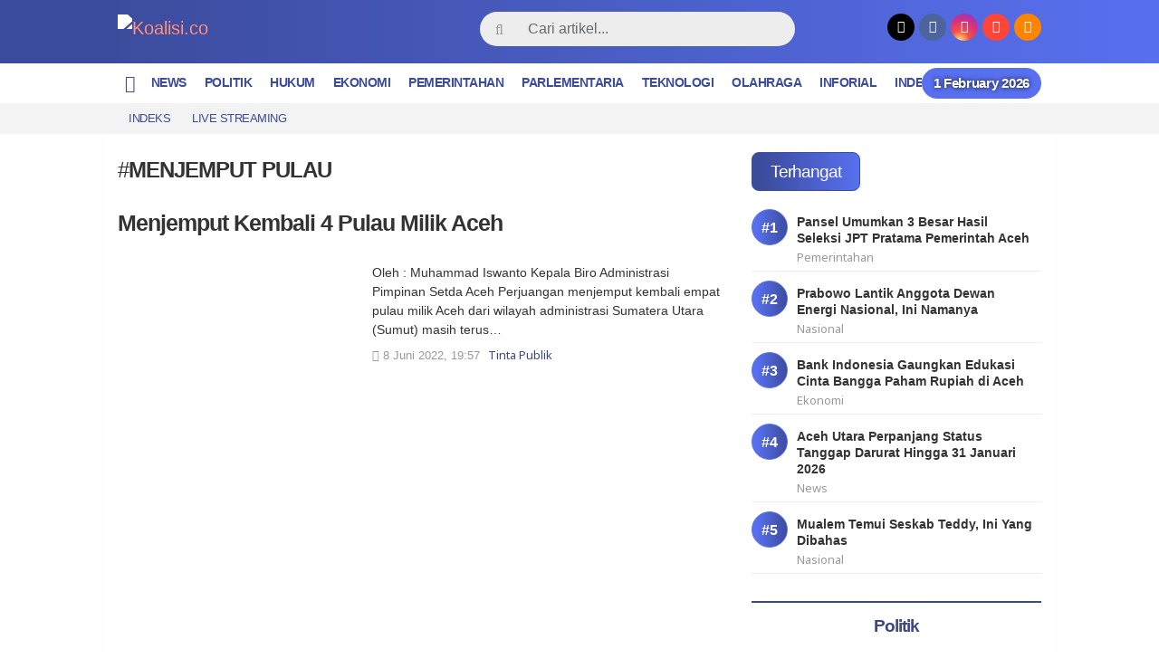

--- FILE ---
content_type: text/html; charset=UTF-8
request_url: https://koalisi.co/tag/menjemput-pulau/
body_size: 8328
content:
<!DOCTYPE html>
<!--[if IE 6]><html id="ie6" dir="ltr" lang="id">
<![endif]-->
<!--[if IE 7]><html id="ie7" dir="ltr" lang="id">
<![endif]-->
<!--[if IE 8]><html id="ie8" dir="ltr" lang="id">
<![endif]-->
<!--[if !(IE 6) | !(IE 7) | !(IE 8)  ]><!--><html dir="ltr" lang="id">
<!--<![endif]--><head><meta charset="UTF-8" /><meta http-equiv="refresh" content="900" /><meta name="theme-color" content="#3d487f"/><link rel="profile" href="http://gmpg.org/xfn/11" /><link rel="pingback" href="https://koalisi.co/xmlrpc.php" /><title>menjemput pulau - Koalisi.co</title><meta name="robots" content="max-image-preview:large" /><link rel="canonical" href="https://koalisi.co/tag/menjemput-pulau/" /><meta name="generator" content="All in One SEO (AIOSEO) 4.7.7" /> <script type="application/ld+json" class="aioseo-schema">{"@context":"https:\/\/schema.org","@graph":[{"@type":"BreadcrumbList","@id":"https:\/\/koalisi.co\/tag\/menjemput-pulau\/#breadcrumblist","itemListElement":[{"@type":"ListItem","@id":"https:\/\/koalisi.co\/#listItem","position":1,"name":"Beranda","item":"https:\/\/koalisi.co\/","nextItem":{"@type":"ListItem","@id":"https:\/\/koalisi.co\/tag\/menjemput-pulau\/#listItem","name":"menjemput pulau"}},{"@type":"ListItem","@id":"https:\/\/koalisi.co\/tag\/menjemput-pulau\/#listItem","position":2,"name":"menjemput pulau","previousItem":{"@type":"ListItem","@id":"https:\/\/koalisi.co\/#listItem","name":"Beranda"}}]},{"@type":"CollectionPage","@id":"https:\/\/koalisi.co\/tag\/menjemput-pulau\/#collectionpage","url":"https:\/\/koalisi.co\/tag\/menjemput-pulau\/","name":"menjemput pulau - Koalisi.co","inLanguage":"id-ID","isPartOf":{"@id":"https:\/\/koalisi.co\/#website"},"breadcrumb":{"@id":"https:\/\/koalisi.co\/tag\/menjemput-pulau\/#breadcrumblist"}},{"@type":"Organization","@id":"https:\/\/koalisi.co\/#organization","name":"Koalisi.co | Media online","description":"Menyatukan Perbedaan","url":"https:\/\/koalisi.co\/"},{"@type":"WebSite","@id":"https:\/\/koalisi.co\/#website","url":"https:\/\/koalisi.co\/","name":"Koalisi.co","description":"Menyatukan Perbedaan","inLanguage":"id-ID","publisher":{"@id":"https:\/\/koalisi.co\/#organization"}}]}</script> <link rel='dns-prefetch' href='//www.googletagmanager.com' /><link rel='dns-prefetch' href='//stats.wp.com' /><link rel='dns-prefetch' href='//fonts.googleapis.com' /><link rel='dns-prefetch' href='//pagead2.googlesyndication.com' /><link rel="alternate" type="application/rss+xml" title="Koalisi.co &raquo; Feed" href="https://koalisi.co/feed/" /><link rel="alternate" type="application/rss+xml" title="Koalisi.co &raquo; Umpan Komentar" href="https://koalisi.co/feed/" /> <script id="wpp-js" src="https://cdn.koalisi.co/wp-content/plugins/wordpress-popular-posts/assets/js/wpp.min.js?ver=7.2.0" data-sampling="0" data-sampling-rate="100" data-api-url="https://koalisi.co/wp-json/wordpress-popular-posts" data-post-id="0" data-token="b439e39884" data-lang="0" data-debug="0" type="text/javascript"></script> <link rel="alternate" type="application/rss+xml" title="Koalisi.co &raquo; menjemput pulau Umpan Tag" href="https://koalisi.co/tag/menjemput-pulau/feed/" /><link rel='stylesheet' id='wp-block-library-css' href='https://cdn.koalisi.co/wp-includes/css/dist/block-library/style.min.css?ver=6.3.7' type='text/css' media='all' /><style id='wp-block-library-inline-css' type='text/css'>.has-text-align-justify{text-align:justify;}</style><link rel='stylesheet' id='mediaelement-css' href='https://cdn.koalisi.co/wp-includes/js/mediaelement/mediaelementplayer-legacy.min.css?ver=4.2.17' type='text/css' media='all' /><link rel='stylesheet' id='wp-mediaelement-css' href='https://cdn.koalisi.co/wp-includes/js/mediaelement/wp-mediaelement.min.css?ver=6.3.7' type='text/css' media='all' /><style id='classic-theme-styles-inline-css' type='text/css'>/*! This file is auto-generated */
.wp-block-button__link{color:#fff;background-color:#32373c;border-radius:9999px;box-shadow:none;text-decoration:none;padding:calc(.667em + 2px) calc(1.333em + 2px);font-size:1.125em}.wp-block-file__button{background:#32373c;color:#fff;text-decoration:none}</style><style id='global-styles-inline-css' type='text/css'>body{--wp--preset--color--black: #000000;--wp--preset--color--cyan-bluish-gray: #abb8c3;--wp--preset--color--white: #ffffff;--wp--preset--color--pale-pink: #f78da7;--wp--preset--color--vivid-red: #cf2e2e;--wp--preset--color--luminous-vivid-orange: #ff6900;--wp--preset--color--luminous-vivid-amber: #fcb900;--wp--preset--color--light-green-cyan: #7bdcb5;--wp--preset--color--vivid-green-cyan: #00d084;--wp--preset--color--pale-cyan-blue: #8ed1fc;--wp--preset--color--vivid-cyan-blue: #0693e3;--wp--preset--color--vivid-purple: #9b51e0;--wp--preset--gradient--vivid-cyan-blue-to-vivid-purple: linear-gradient(135deg,rgba(6,147,227,1) 0%,rgb(155,81,224) 100%);--wp--preset--gradient--light-green-cyan-to-vivid-green-cyan: linear-gradient(135deg,rgb(122,220,180) 0%,rgb(0,208,130) 100%);--wp--preset--gradient--luminous-vivid-amber-to-luminous-vivid-orange: linear-gradient(135deg,rgba(252,185,0,1) 0%,rgba(255,105,0,1) 100%);--wp--preset--gradient--luminous-vivid-orange-to-vivid-red: linear-gradient(135deg,rgba(255,105,0,1) 0%,rgb(207,46,46) 100%);--wp--preset--gradient--very-light-gray-to-cyan-bluish-gray: linear-gradient(135deg,rgb(238,238,238) 0%,rgb(169,184,195) 100%);--wp--preset--gradient--cool-to-warm-spectrum: linear-gradient(135deg,rgb(74,234,220) 0%,rgb(151,120,209) 20%,rgb(207,42,186) 40%,rgb(238,44,130) 60%,rgb(251,105,98) 80%,rgb(254,248,76) 100%);--wp--preset--gradient--blush-light-purple: linear-gradient(135deg,rgb(255,206,236) 0%,rgb(152,150,240) 100%);--wp--preset--gradient--blush-bordeaux: linear-gradient(135deg,rgb(254,205,165) 0%,rgb(254,45,45) 50%,rgb(107,0,62) 100%);--wp--preset--gradient--luminous-dusk: linear-gradient(135deg,rgb(255,203,112) 0%,rgb(199,81,192) 50%,rgb(65,88,208) 100%);--wp--preset--gradient--pale-ocean: linear-gradient(135deg,rgb(255,245,203) 0%,rgb(182,227,212) 50%,rgb(51,167,181) 100%);--wp--preset--gradient--electric-grass: linear-gradient(135deg,rgb(202,248,128) 0%,rgb(113,206,126) 100%);--wp--preset--gradient--midnight: linear-gradient(135deg,rgb(2,3,129) 0%,rgb(40,116,252) 100%);--wp--preset--font-size--small: 13px;--wp--preset--font-size--medium: 20px;--wp--preset--font-size--large: 36px;--wp--preset--font-size--x-large: 42px;--wp--preset--spacing--20: 0.44rem;--wp--preset--spacing--30: 0.67rem;--wp--preset--spacing--40: 1rem;--wp--preset--spacing--50: 1.5rem;--wp--preset--spacing--60: 2.25rem;--wp--preset--spacing--70: 3.38rem;--wp--preset--spacing--80: 5.06rem;--wp--preset--shadow--natural: 6px 6px 9px rgba(0, 0, 0, 0.2);--wp--preset--shadow--deep: 12px 12px 50px rgba(0, 0, 0, 0.4);--wp--preset--shadow--sharp: 6px 6px 0px rgba(0, 0, 0, 0.2);--wp--preset--shadow--outlined: 6px 6px 0px -3px rgba(255, 255, 255, 1), 6px 6px rgba(0, 0, 0, 1);--wp--preset--shadow--crisp: 6px 6px 0px rgba(0, 0, 0, 1);}:where(.is-layout-flex){gap: 0.5em;}:where(.is-layout-grid){gap: 0.5em;}body .is-layout-flow > .alignleft{float: left;margin-inline-start: 0;margin-inline-end: 2em;}body .is-layout-flow > .alignright{float: right;margin-inline-start: 2em;margin-inline-end: 0;}body .is-layout-flow > .aligncenter{margin-left: auto !important;margin-right: auto !important;}body .is-layout-constrained > .alignleft{float: left;margin-inline-start: 0;margin-inline-end: 2em;}body .is-layout-constrained > .alignright{float: right;margin-inline-start: 2em;margin-inline-end: 0;}body .is-layout-constrained > .aligncenter{margin-left: auto !important;margin-right: auto !important;}body .is-layout-constrained > :where(:not(.alignleft):not(.alignright):not(.alignfull)){max-width: var(--wp--style--global--content-size);margin-left: auto !important;margin-right: auto !important;}body .is-layout-constrained > .alignwide{max-width: var(--wp--style--global--wide-size);}body .is-layout-flex{display: flex;}body .is-layout-flex{flex-wrap: wrap;align-items: center;}body .is-layout-flex > *{margin: 0;}body .is-layout-grid{display: grid;}body .is-layout-grid > *{margin: 0;}:where(.wp-block-columns.is-layout-flex){gap: 2em;}:where(.wp-block-columns.is-layout-grid){gap: 2em;}:where(.wp-block-post-template.is-layout-flex){gap: 1.25em;}:where(.wp-block-post-template.is-layout-grid){gap: 1.25em;}.has-black-color{color: var(--wp--preset--color--black) !important;}.has-cyan-bluish-gray-color{color: var(--wp--preset--color--cyan-bluish-gray) !important;}.has-white-color{color: var(--wp--preset--color--white) !important;}.has-pale-pink-color{color: var(--wp--preset--color--pale-pink) !important;}.has-vivid-red-color{color: var(--wp--preset--color--vivid-red) !important;}.has-luminous-vivid-orange-color{color: var(--wp--preset--color--luminous-vivid-orange) !important;}.has-luminous-vivid-amber-color{color: var(--wp--preset--color--luminous-vivid-amber) !important;}.has-light-green-cyan-color{color: var(--wp--preset--color--light-green-cyan) !important;}.has-vivid-green-cyan-color{color: var(--wp--preset--color--vivid-green-cyan) !important;}.has-pale-cyan-blue-color{color: var(--wp--preset--color--pale-cyan-blue) !important;}.has-vivid-cyan-blue-color{color: var(--wp--preset--color--vivid-cyan-blue) !important;}.has-vivid-purple-color{color: var(--wp--preset--color--vivid-purple) !important;}.has-black-background-color{background-color: var(--wp--preset--color--black) !important;}.has-cyan-bluish-gray-background-color{background-color: var(--wp--preset--color--cyan-bluish-gray) !important;}.has-white-background-color{background-color: var(--wp--preset--color--white) !important;}.has-pale-pink-background-color{background-color: var(--wp--preset--color--pale-pink) !important;}.has-vivid-red-background-color{background-color: var(--wp--preset--color--vivid-red) !important;}.has-luminous-vivid-orange-background-color{background-color: var(--wp--preset--color--luminous-vivid-orange) !important;}.has-luminous-vivid-amber-background-color{background-color: var(--wp--preset--color--luminous-vivid-amber) !important;}.has-light-green-cyan-background-color{background-color: var(--wp--preset--color--light-green-cyan) !important;}.has-vivid-green-cyan-background-color{background-color: var(--wp--preset--color--vivid-green-cyan) !important;}.has-pale-cyan-blue-background-color{background-color: var(--wp--preset--color--pale-cyan-blue) !important;}.has-vivid-cyan-blue-background-color{background-color: var(--wp--preset--color--vivid-cyan-blue) !important;}.has-vivid-purple-background-color{background-color: var(--wp--preset--color--vivid-purple) !important;}.has-black-border-color{border-color: var(--wp--preset--color--black) !important;}.has-cyan-bluish-gray-border-color{border-color: var(--wp--preset--color--cyan-bluish-gray) !important;}.has-white-border-color{border-color: var(--wp--preset--color--white) !important;}.has-pale-pink-border-color{border-color: var(--wp--preset--color--pale-pink) !important;}.has-vivid-red-border-color{border-color: var(--wp--preset--color--vivid-red) !important;}.has-luminous-vivid-orange-border-color{border-color: var(--wp--preset--color--luminous-vivid-orange) !important;}.has-luminous-vivid-amber-border-color{border-color: var(--wp--preset--color--luminous-vivid-amber) !important;}.has-light-green-cyan-border-color{border-color: var(--wp--preset--color--light-green-cyan) !important;}.has-vivid-green-cyan-border-color{border-color: var(--wp--preset--color--vivid-green-cyan) !important;}.has-pale-cyan-blue-border-color{border-color: var(--wp--preset--color--pale-cyan-blue) !important;}.has-vivid-cyan-blue-border-color{border-color: var(--wp--preset--color--vivid-cyan-blue) !important;}.has-vivid-purple-border-color{border-color: var(--wp--preset--color--vivid-purple) !important;}.has-vivid-cyan-blue-to-vivid-purple-gradient-background{background: var(--wp--preset--gradient--vivid-cyan-blue-to-vivid-purple) !important;}.has-light-green-cyan-to-vivid-green-cyan-gradient-background{background: var(--wp--preset--gradient--light-green-cyan-to-vivid-green-cyan) !important;}.has-luminous-vivid-amber-to-luminous-vivid-orange-gradient-background{background: var(--wp--preset--gradient--luminous-vivid-amber-to-luminous-vivid-orange) !important;}.has-luminous-vivid-orange-to-vivid-red-gradient-background{background: var(--wp--preset--gradient--luminous-vivid-orange-to-vivid-red) !important;}.has-very-light-gray-to-cyan-bluish-gray-gradient-background{background: var(--wp--preset--gradient--very-light-gray-to-cyan-bluish-gray) !important;}.has-cool-to-warm-spectrum-gradient-background{background: var(--wp--preset--gradient--cool-to-warm-spectrum) !important;}.has-blush-light-purple-gradient-background{background: var(--wp--preset--gradient--blush-light-purple) !important;}.has-blush-bordeaux-gradient-background{background: var(--wp--preset--gradient--blush-bordeaux) !important;}.has-luminous-dusk-gradient-background{background: var(--wp--preset--gradient--luminous-dusk) !important;}.has-pale-ocean-gradient-background{background: var(--wp--preset--gradient--pale-ocean) !important;}.has-electric-grass-gradient-background{background: var(--wp--preset--gradient--electric-grass) !important;}.has-midnight-gradient-background{background: var(--wp--preset--gradient--midnight) !important;}.has-small-font-size{font-size: var(--wp--preset--font-size--small) !important;}.has-medium-font-size{font-size: var(--wp--preset--font-size--medium) !important;}.has-large-font-size{font-size: var(--wp--preset--font-size--large) !important;}.has-x-large-font-size{font-size: var(--wp--preset--font-size--x-large) !important;}
.wp-block-navigation a:where(:not(.wp-element-button)){color: inherit;}
:where(.wp-block-post-template.is-layout-flex){gap: 1.25em;}:where(.wp-block-post-template.is-layout-grid){gap: 1.25em;}
:where(.wp-block-columns.is-layout-flex){gap: 2em;}:where(.wp-block-columns.is-layout-grid){gap: 2em;}
.wp-block-pullquote{font-size: 1.5em;line-height: 1.6;}</style><link rel='stylesheet' id='wordpress-popular-posts-css-css' href='https://cdn.koalisi.co/wp-content/plugins/wordpress-popular-posts/assets/css/wpp.css?ver=7.2.0' type='text/css' media='all' /><link rel='stylesheet' id='gpit-bootstrap-css' href='https://cdn.koalisi.co/wp-content/themes/koalisi/styles/bootstrap/css/bootstrap.min.css?ver=6.3.7' type='text/css' media='all' /><link rel='stylesheet' id='gpit-font-awesome-css' href='https://cdn.koalisi.co/wp-content/themes/koalisi/styles/font-awesome/css/font-awesome.min.css?ver=6.3.7' type='text/css' media='all' /><link crossorigin="anonymous" rel='stylesheet' id='gpit-font-noto-sans-css' href='https://fonts.googleapis.com/css2?family=Noto+Sans%3Aital%2Cwght%400%2C400%3B0%2C700%3B1%2C400%3B1%2C700&#038;display=swap&#038;ver=6.3.7' type='text/css' media='all' /><link rel='stylesheet' id='gpit-font-main-css' href='https://cdn.koalisi.co/wp-content/themes/koalisi/styles/fonts/style.css?ver=6.3.7' type='text/css' media='all' /><link rel='stylesheet' id='gpit-style-main-css' href='https://cdn.koalisi.co/wp-content/themes/koalisi/styles/main.css?ver=6.3.7' type='text/css' media='all' /><link rel='stylesheet' id='gpit-fancybox-css' href='https://cdn.koalisi.co/wp-content/themes/koalisi/scripts/fancybox/jquery.fancybox.css?ver=6.3.7' type='text/css' media='all' /><link rel='stylesheet' id='gpit-superfish-css' href='https://cdn.koalisi.co/wp-content/themes/koalisi/scripts/superfish/css/superfish.css?ver=6.3.7' type='text/css' media='all' /><link rel='stylesheet' id='gpit-carousel-css' href='https://cdn.koalisi.co/wp-content/themes/koalisi/scripts/owl-carousel/owl.carousel.css?ver=6.3.7' type='text/css' media='all' /><link rel='stylesheet' id='gpit-style-css' href='https://cdn.koalisi.co/wp-content/themes/koalisi/style.css?ver=0.1.5' type='text/css' media='all' /><link rel='stylesheet' id='gpit-print-css' href='https://cdn.koalisi.co/wp-content/themes/koalisi/styles/print.css?ver=6.3.7' type='text/css' media='print' /><link rel='stylesheet' id='jetpack_css-css' href='https://cdn.koalisi.co/wp-content/plugins/jetpack/css/jetpack.css?ver=12.8.2' type='text/css' media='all' /> <script type='text/javascript' src='https://cdn.koalisi.co/wp-includes/js/jquery/jquery.min.js?ver=3.7.0' id='jquery-core-js'></script> <script type='text/javascript' src='https://cdn.koalisi.co/wp-includes/js/jquery/jquery-migrate.min.js?ver=3.4.1' id='jquery-migrate-js'></script>  <script type='text/javascript' src='https://www.googletagmanager.com/gtag/js?id=G-C591ZSXVHC' id='google_gtagjs-js' async></script> <script id="google_gtagjs-js-after" type="text/javascript">window.dataLayer = window.dataLayer || [];function gtag(){dataLayer.push(arguments);}
gtag("set","linker",{"domains":["koalisi.co"]});
gtag("js", new Date());
gtag("set", "developer_id.dZTNiMT", true);
gtag("config", "G-C591ZSXVHC");</script> <link rel="https://api.w.org/" href="https://koalisi.co/wp-json/" /><link rel="alternate" type="application/json" href="https://koalisi.co/wp-json/wp/v2/tags/2509" /><link rel="EditURI" type="application/rsd+xml" title="RSD" href="https://koalisi.co/xmlrpc.php?rsd" /><meta name="generator" content="WordPress 6.3.7" /><meta name="generator" content="Site Kit by Google 1.144.0" /><style>img#wpstats{display:none}</style><style id="wpp-loading-animation-styles">@-webkit-keyframes bgslide{from{background-position-x:0}to{background-position-x:-200%}}@keyframes bgslide{from{background-position-x:0}to{background-position-x:-200%}}.wpp-widget-block-placeholder,.wpp-shortcode-placeholder{margin:0 auto;width:60px;height:3px;background:#dd3737;background:linear-gradient(90deg,#dd3737 0%,#571313 10%,#dd3737 100%);background-size:200% auto;border-radius:3px;-webkit-animation:bgslide 1s infinite linear;animation:bgslide 1s infinite linear}</style><link rel="icon" type="image/x-icon" href="https://koalisi.co/wp-content/themes/koalisi/images/favicon.ico?v3" /><link rel="shortcut icon" type="image/x-icon" href="https://koalisi.co/wp-content/themes/koalisi/images/favicon.ico?v3" /><link rel="apple-touch-icon" href="https://cdn.koalisi.co/wp-content/themes/koalisi/images/icon.png?v3" /><meta name="title" content="Koalisi.co" /><meta name="description" content="Portal Berita Menyajikan Informasi Terkini, Bebas dari Hoaks, Ujaran Kebencian dan Sara serta Post-Truth" /><meta name="keywords" content="berita terkini hari ini, koalisi berita terbaru, informasi terkini" /><meta property="og:title" content="Koalisi.co" /><meta property="og:description" content="Menyatukan Perbedaan" /><meta property="og:type" content="website" /><meta name="twitter:title" content="Koalisi.co" /><meta name="twitter:description" content="Menyatukan Perbedaan" /><meta itemprop="name" content="Koalisi.co" /><meta itemprop="description" content="Menyatukan Perbedaan" /><meta property="og:site_name" content="Koalisi.co" /><meta property="article:author" content="https://www.facebook.com/koalisi.co/" /><meta property="article:publisher" content="https://www.facebook.com/koalisi.co/" /><meta name="author" content="koalisi.co" /> <script async src="https://www.googletagmanager.com/gtag/js?id=UA-212026344-1"></script> <script>window.dataLayer = window.dataLayer || [];
  function gtag(){dataLayer.push(arguments);}
  gtag('js', new Date()); gtag('config', 'UA-212026344-1');</script> <meta name="google-adsense-platform-account" content="ca-host-pub-2644536267352236"><meta name="google-adsense-platform-domain" content="sitekit.withgoogle.com"> <script async="async" src="https://pagead2.googlesyndication.com/pagead/js/adsbygoogle.js?client=ca-pub-8317407269112521&amp;host=ca-host-pub-2644536267352236" crossorigin="anonymous" type="text/javascript"></script> <link rel="icon" href="https://cdn.koalisi.co/wp-content/uploads/2023/01/cropped-Desain-tanpa-judul-32x32.png" sizes="32x32" /><link rel="icon" href="https://cdn.koalisi.co/wp-content/uploads/2023/01/cropped-Desain-tanpa-judul-192x192.png" sizes="192x192" /><link rel="apple-touch-icon" href="https://cdn.koalisi.co/wp-content/uploads/2023/01/cropped-Desain-tanpa-judul-180x180.png" /><meta name="msapplication-TileImage" content="https://cdn.koalisi.co/wp-content/uploads/2023/01/cropped-Desain-tanpa-judul-270x270.png" /><style type="text/css" id="wp-custom-css">body.single .breadcrumbs.container {
	padding-bottom: 5px !important;
}
article .detail header {
	margin-top: 0px !important;
}</style><!--[if lt IE 9]> <script type="text/javascript" src="https://cdn.koalisi.co/wp-content/themes/koalisi/scripts/html5shiv.min.js"></script> <script type="text/javascript" src="https://cdn.koalisi.co/wp-content/themes/koalisi/scripts/respond.min.js"></script> <![endif]--></head><body class="archive tag tag-menjemput-pulau tag-2509 wp-custom-logo">
<!--[if lt IE 8]><p class="browserupgrade text-center">Oopz! Anda menggunakan browser <strong>versi lama</strong>. Silahkan <a href="http://www.browsehappy.com/">upgrade browser</a> Anda agar mendapatkan pengalaman baru.</p>
<![endif]--><div id="fb-root"></div><header><div class="container"><div class="hidden-sm-down show-print"><div class="row align-items-center"><div class="col-sm-4"><div class="navbar-header">
<a class="navbar-brand" href="https://koalisi.co">
<img   src="https://cdn.koalisi.co/wp-content/themes/koalisi/images/logo.png?v3"  alt="Koalisi.co" />
</a></div></div><div class="col-sm-5"><div class="search"><form action="https://koalisi.co/" class="form-horizontal search-form" method="get"><div class="input-group"><div class="input-group-btn">
<button type="submit" class="btn"><i class="fa fa-search"></i></button></div>
<input type="search" name="s" value="" class="form-control" size="18" placeholder="Cari artikel..." required /></div></form></div></div><div class="col-sm-3"><div class="socials"><ul class="list-inline"><li class="list-inline-item"><a class="twitter" href="https://twitter.com/" target="_blank"><i class="fa fa-twitter"></i></a></li><li class="list-inline-item"><a class="facebook" href="https://www.facebook.com/koalisi.co/" target="_blank"><i class="fa fa-facebook"></i></a></li><li class="list-inline-item"><a class="instagram" href="https://instagram.com/koalisi.co/" target="_blank"><i class="fa fa-instagram"></i></a></li><li class="list-inline-item"><a class="youtube" href="https://youtube.com/channel/UC5GdUpoDcGm5dHap3KvhWVA" target="_blank"><i class="fa fa-youtube-play"></i></a></li><li class="list-inline-item"><a class="rss" href="https://koalisi.co/feed/" target="_blank"><i class="fa fa-rss"></i></a></li></ul></div></div></div></div><div class="hidden-sm-up hidden-print"><div class="navbar-header">
<button type="button" class="navbar-toggler collapsed" id="nav-toggle" data-toggle="collapse-side" data-target=".side-collapse" aria-expanded="false" aria-controls="navbar">
<span class="icon-bar top-bar"></span>
<span class="icon-bar middle-bar"></span>
<span class="icon-bar bottom-bar"></span>
</button>
<a class="navbar-brand" href="https://koalisi.co">
<img   src="https://cdn.koalisi.co/wp-content/themes/koalisi/images/logo.png?v3"  alt="Koalisi.co" />
</a>
<span class="nav-search" id="nav-search">
<a href="#"><i class="fa fa-search fa-lg"></i></a>
</span></div></div></div></header><nav class="navbar navbar-toggleable-sm navbar-gpit" id="main-menu"><div class="container unload"><div id="navbar" class="collapse navbar-collapse side-collapse" aria-expanded="false"><ul class="nav navbar-nav" itemscope itemtype="http://www.schema.org/SiteNavigationElement"><li class="nav-item">
<a href="https://koalisi.co" class="nav-link">
<span class="hidden-sm-up">Home</span>
<span class="hidden-sm-down"><i class="fa fa-home fa-lg"></i></span>
</a></li><li id="menu-item-437" class="nav-item menu-item-type-taxonomy menu-item-object-category menu-item-437"><a class="nav-link" href="https://koalisi.co/category/news/">News</a></li><li id="menu-item-431" class="nav-item menu-item-type-taxonomy menu-item-object-category menu-item-431"><a class="nav-link" href="https://koalisi.co/category/politik/">Politik</a></li><li id="menu-item-7473" class="nav-item menu-item-type-taxonomy menu-item-object-category menu-item-7473"><a class="nav-link" href="https://koalisi.co/category/hukum/">Hukum</a></li><li id="menu-item-7478" class="nav-item menu-item-type-taxonomy menu-item-object-category menu-item-7478"><a class="nav-link" href="https://koalisi.co/category/ekonomi/">Ekonomi</a></li><li id="menu-item-430" class="nav-item menu-item-type-taxonomy menu-item-object-category menu-item-430"><a class="nav-link" href="https://koalisi.co/category/pemerintahan/">Pemerintahan</a></li><li id="menu-item-429" class="nav-item menu-item-type-taxonomy menu-item-object-category menu-item-429"><a class="nav-link" href="https://koalisi.co/category/parlementaria/">Parlementaria</a></li><li id="menu-item-433" class="nav-item menu-item-type-taxonomy menu-item-object-category menu-item-433"><a class="nav-link" href="https://koalisi.co/category/teknologi/">Teknologi</a></li><li id="menu-item-426" class="nav-item menu-item-type-taxonomy menu-item-object-category menu-item-426"><a class="nav-link" href="https://koalisi.co/category/olahraga/">Olahraga</a></li><li id="menu-item-7455" class="nav-item menu-item-type-taxonomy menu-item-object-category menu-item-7455"><a class="nav-link" href="https://koalisi.co/category/inforial/">Inforial</a></li><li id="menu-item-7456" class="nav-item menu-item-type-post_type menu-item-object-page menu-item-7456"><a class="nav-link" href="https://koalisi.co/indeks/">Indeks</a></li><li class="nav-item dropdown nav-more">
<a href="#" class="nav-link">Lainnya</a><ul class="dropdown-menu" role="menu"></ul></li></ul><div class="nav-today"><span> 1 February 2026</span></div></div></div></nav><nav class="navbar-submenu" id="sub-menu"><div class="container"><ul class="nav"><li id="menu-item-377" class="nav-item menu-item-type-post_type menu-item-object-page menu-item-377"><a class="nav-link" href="https://koalisi.co/indeks/">Indeks</a></li><li id="menu-item-439" class="nav-item menu-item-type-taxonomy menu-item-object-category menu-item-439"><a class="nav-link" href="https://koalisi.co/category/live-streaming/">Live Streaming</a></li></ul></div></nav><section class="search" id="search-area"><div class="container"><form action="https://koalisi.co/" class="form-horizontal search-form" method="get"><div class="input-group"><div class="input-group-btn">
<button type="submit" class="btn"><i class="fa fa-search"></i></button></div>
<input type="search" name="s" value="" class="form-control" size="18" placeholder="Cari artikel..." required /></div></form></div></section><div class="special-banner"><div class="funds"></div></div><section class="fixed-banner hidden-sm-down"><div class="banner-right"></div><div class="banner-left"></div></section> <script type="text/javascript">jQuery('.fixed-banner .btn-close').click(function(e){ 
        jQuery(this).parent().remove(); });
    jQuery('.fixed-banner').find('.funds').each(function(i, n){ 
    if (jQuery(this).children().length > 0) { } else { 
        jQuery(this).parent().remove(); } });</script> <section class="container"><div class="row"><div class="col-md-8 left"><div class="subhead category"><h2 class="fntsn">#<span>menjemput pulau</span></h2></div><article class="mb-4"><div class="the-title">
<a href="https://koalisi.co/menjemput-kembali-4-pulau-milik-aceh/" title="Menjemput Kembali 4 Pulau Milik Aceh" rel="bookmark"><h4> Menjemput Kembali 4 Pulau Milik Aceh</h4>
</a></div><div class="row"><div class="col-sm-5 figure">
<a href="https://koalisi.co/menjemput-kembali-4-pulau-milik-aceh/" class="article">
<img width="550" height="400" src="https://cdn.koalisi.co/wp-content/uploads/2022/06/IMG-20220511-WA0033-1050x525-1-550x400.jpg" class="attachment-gpit-img-md size-gpit-img-md wp-post-image" alt="" decoding="async" fetchpriority="high" />            </a></div><div class="col-sm-7 summary pl-md-1"><p>Oleh : Muhammad Iswanto Kepala Biro Administrasi Pimpinan Setda Aceh Perjuangan menjemput kembali empat pulau milik Aceh dari wilayah administrasi Sumatera Utara (Sumut) masih terus&#8230;</p><div class="meta-post">
<time datetime="2022-06-08 19:57:07" pubdate="2022-06-08 19:57:07">
<i class="fa fa-clock-o"></i> 8 Juni 2022, 19:57                </time>
<span class="label label-gpit  cat-99"><a href="https://koalisi.co/category/tinta-publik/">Tinta Publik</a></span></div></div></div></article><div class="pages"></div></div><div class="col-md-4 right"><div class="stacking"><aside id="gampongit_popular_posts_widget-7" class="widget widget_posts popular_posts"><div class="widget-title"><h4><span>Terhangat</span></h4></div><div class="widget-content"><ul class="list-unstyled"><li class="numbered">
<a href="https://koalisi.co/pansel-umumkan-3-besar-hasil-seleksi-jpt-pratama-pemerintah-aceh/"><h5>Pansel Umumkan 3 Besar Hasil Seleksi JPT Pratama Pemerintah Aceh</h5></a>
<small class="label label-gpit"><a href="https://koalisi.co/category/pemerintahan/" class="wpp-taxonomy category category-22">Pemerintahan</a></small></li><li class="numbered">
<a href="https://koalisi.co/prabowo-lantik-anggota-dewan-energi-nasional-ini-namanya/"><h5>Prabowo Lantik Anggota Dewan Energi Nasional, Ini Namanya</h5></a>
<small class="label label-gpit"><a href="https://koalisi.co/category/nasional/" class="wpp-taxonomy category category-94">Nasional</a></small></li><li class="numbered">
<a href="https://koalisi.co/bank-indonesia-gaungkan-edukasi-cinta-bangga-paham-rupiah-di-aceh/"><h5>Bank Indonesia Gaungkan Edukasi Cinta Bangga Paham Rupiah di Aceh</h5></a>
<small class="label label-gpit"><a href="https://koalisi.co/category/ekonomi/" class="wpp-taxonomy category category-203">Ekonomi</a></small></li><li class="numbered">
<a href="https://koalisi.co/aceh-utara-perpanjang-status-tanggap-darurat-hingga-31-januari-2026/"><h5>Aceh Utara Perpanjang Status Tanggap Darurat Hingga 31 Januari 2026</h5></a>
<small class="label label-gpit"><a href="https://koalisi.co/category/news/" class="wpp-taxonomy category category-1">News</a></small></li><li class="numbered">
<a href="https://koalisi.co/mualem-temui-seskab-teddy-ini-yang-dibahas/"><h5>Mualem Temui Seskab Teddy, Ini Yang Dibahas</h5></a>
<small class="label label-gpit"><a href="https://koalisi.co/category/nasional/" class="wpp-taxonomy category category-94">Nasional</a></small></li></ul></div></aside><aside id="gampongit_recent_posts_widget-2" class="widget widget_posts"><div class="widget-title"><h4><span>Politik</span></h4></div><div class="widget-content"><ul class="list-unstyled"><li class="list-thumb"><div class="row"><div class="col-4">
<a href="https://koalisi.co/muktamar-ppp-2025-ricuh-pemerintah-pastikan-pengesahan-kepengurusan-berdasar-hukum/" class="article">
<img width="550" height="400" src="https://cdn.koalisi.co/wp-content/uploads/2025/09/ChatGPT-Image-29-Sep-2025-15.58.05-550x400.png" class="attachment-gpit-img-md size-gpit-img-md wp-post-image" alt="" decoding="async" loading="lazy" />                            </a></div><div class="col-8 pl-1">
<a href="https://koalisi.co/muktamar-ppp-2025-ricuh-pemerintah-pastikan-pengesahan-kepengurusan-berdasar-hukum/" title="Muktamar PPP 2025 Ricuh, Pemerintah Pastikan Pengesahan Kepengurusan Berdasar Hukum"><h5> Muktamar PPP 2025 Ricuh, Pemerintah Pastikan Pengesahan Kepengurusan Berdasar Hukum</h5>
</a></div></div></li><li class="list-thumb"><div class="row"><div class="col-4">
<a href="https://koalisi.co/cegah-konflik-sosial-panwaslih-dan-polres-lhokseumawe-tingkatkan-koordinasi-pengawasan-pemilu/" class="article">
<img width="550" height="400" src="https://cdn.koalisi.co/wp-content/uploads/2025/09/WhatsApp-Image-2025-09-23-at-10.02.56_b1f20834-550x400.jpg" class="attachment-gpit-img-md size-gpit-img-md wp-post-image" alt="" decoding="async" loading="lazy" />                            </a></div><div class="col-8 pl-1">
<a href="https://koalisi.co/cegah-konflik-sosial-panwaslih-dan-polres-lhokseumawe-tingkatkan-koordinasi-pengawasan-pemilu/" title="Cegah Konflik Sosial, Panwaslih dan Polres Lhokseumawe Tingkatkan Koordinasi Pengawasan Pemilu"><h5> Cegah Konflik Sosial, Panwaslih dan Polres Lhokseumawe Tingkatkan Koordinasi Pengawasan Pemilu</h5>
</a></div></div></li><li class="list-thumb"><div class="row"><div class="col-4">
<a href="https://koalisi.co/pemerintah-aceh-tetapkan-alokasi-hibah-rp293-miliar-untuk-13-partai-politik-berikut-rinciannya/" class="article">
<img width="550" height="340" src="https://cdn.koalisi.co/wp-content/uploads/2025/09/partai-politik-550x340.jpg" class="attachment-gpit-img-md size-gpit-img-md wp-post-image" alt="" decoding="async" loading="lazy" />                            </a></div><div class="col-8 pl-1">
<a href="https://koalisi.co/pemerintah-aceh-tetapkan-alokasi-hibah-rp293-miliar-untuk-13-partai-politik-berikut-rinciannya/" title="Pemerintah Aceh Tetapkan Alokasi Hibah Rp29,3 Miliar untuk 13 Partai Politik, Berikut Rinciannya"><h5> Pemerintah Aceh Tetapkan Alokasi Hibah Rp29,3 Miliar untuk 13 Partai Politik, Berikut Rinciannya</h5>
</a></div></div></li></ul></div></aside><aside id="custom_html-6" class="widget_text widget widget_custom_html"><div class="textwidget custom-html-widget"><script async src="https://pagead2.googlesyndication.com/pagead/js/adsbygoogle.js?client=ca-pub-8317407269112521"
     crossorigin="anonymous"></script> <ins class="adsbygoogle"
style="display:block; text-align:center;"
data-ad-layout="in-article"
data-ad-format="fluid"
data-ad-client="ca-pub-8317407269112521"
data-ad-slot="4183863410"></ins> <script>(adsbygoogle = window.adsbygoogle || []).push({});</script></div></aside></div></div></div></section><footer class="viva hidden-sm-down show-print"><div class="footer-top"><div class="container"><div class="row"><div class="col-sm-4 footer-socmed"><h5>Ikuti kami</h5><div itemscope="" itemtype="http://schema.org/Organization"><link class="hidden" itemprop="url" href="https://koalisi.co"><ul class="list-inline"><li class="list-inline-item footer-fb">
<a itemprop="sameAs" href="https://www.facebook.com/koalisi.co/" target="_blank" class="" aria-label="Facebook">
<i class="fa fa-facebook"></i>
</a></li><li class="list-inline-item footer-tw">
<a itemprop="sameAs" href="https://twitter.com/" target="_blank" class="" aria-label="Twitter">
<i class="fa fa-twitter"></i>
</a></li><li class="list-inline-item footer-yt">
<a itemprop="sameAs" href="https://youtube.com/channel/UC5GdUpoDcGm5dHap3KvhWVA" target="_blank" class="" aria-label="Youtube">
<i class="fa fa-youtube-play"></i>
</a></li><li class="list-inline-item footer-ig">
<a itemprop="sameAs" href="https://instagram.com/koalisi.co/" target="_blank" class="" aria-label="Instagram">
<i class="fa fa-instagram"></i>
</a></li></ul></div></div><div class="col-sm-6 footer-link"><h5>Redaksional</h5><div class="footer-menu"><ul class="nav-menu"><li id="menu-item-352" class="nav-item menu-item-type-post_type menu-item-object-page menu-item-home menu-item-352"><a class="nav-link" href="https://koalisi.co/">Beranda</a></li><li id="menu-item-348" class="nav-item menu-item-type-post_type menu-item-object-page menu-item-348"><a class="nav-link" href="https://koalisi.co/indeks/">Indeks</a></li><li id="menu-item-347" class="nav-item menu-item-type-post_type menu-item-object-page menu-item-347"><a class="nav-link" href="https://koalisi.co/redaksi/">Redaksi</a></li><li id="menu-item-349" class="nav-item menu-item-type-post_type menu-item-object-page menu-item-349"><a class="nav-link" href="https://koalisi.co/pedoman-media-siber/">Pedoman Media Siber</a></li><li id="menu-item-350" class="nav-item menu-item-type-post_type menu-item-object-page menu-item-350"><a class="nav-link" href="https://koalisi.co/kode-etik/">Kode Etik</a></li><li id="menu-item-351" class="nav-item menu-item-type-post_type menu-item-object-page menu-item-351"><a class="nav-link" href="https://koalisi.co/disclaimer/">Disclaimer</a></li><li id="menu-item-359" class="nav-item menu-item-type-post_type menu-item-object-page menu-item-359"><a class="nav-link" href="https://koalisi.co/sitemap/">Sitemap</a></li><li id="menu-item-358" class="nav-item menu-item-type-post_type menu-item-object-page menu-item-358"><a class="nav-link" href="https://koalisi.co/hubungi-kami/">Hubungi Kami</a></li></ul></div><div class="footer-copyright">
@ 2022 - 2025 koalisi.co, <b>All right reserved</b></div></div><div class="col-sm-2 footer-logo">
<a href="https://koalisi.co" class="mt-md-3">
<img   src="https://cdn.koalisi.co/wp-content/themes/koalisi/images/jmsi.png"  alt="Koalisi.co" width="200" />
</a></div></div></div></div></footer><a href="#" id="btn-to-top" class="hidden-print" title="Kembali ke atas"><i class="fa fa-angle-up"></i></a> <script type='text/javascript' src='https://cdn.koalisi.co/wp-content/themes/koalisi/scripts/theia-sticky-sidebar.min.js?ver=6.3.7' id='gpit-theia-sticky-js'></script> <script type='text/javascript' src='https://cdn.koalisi.co/wp-content/themes/koalisi/scripts/superfish/js/hoverIntent.js?ver=6.3.7' id='gpit-hover-intent-js'></script> <script type='text/javascript' src='https://cdn.koalisi.co/wp-content/themes/koalisi/scripts/superfish/js/superfish.min.js?ver=6.3.7' id='gpit-superfish-js-js'></script> <script type='text/javascript' src='https://cdn.koalisi.co/wp-content/themes/koalisi/scripts/tether.min.js?ver=6.3.7' id='gpit-bootstrap-js-js'></script> <script type='text/javascript' src='https://cdn.koalisi.co/wp-content/themes/koalisi/scripts/fancybox/jquery.fancybox.pack.js?ver=6.3.7' id='gpit-fancybox-js-js'></script> <script type='text/javascript' src='https://cdn.koalisi.co/wp-content/themes/koalisi/scripts/owl-carousel/owl.carousel.min.js?ver=6.3.7' id='gpit-carousel-js-js'></script> <script type='text/javascript' src='https://cdn.koalisi.co/wp-content/themes/koalisi/scripts/owl-carousel/custom.js?ver=6.3.7' id='gpit-carousel-custom-js'></script> <script type='text/javascript' src='https://cdn.koalisi.co/wp-content/themes/koalisi/scripts/general.js?ver=0.1.3' id='gpit-script-js'></script> <script defer type='text/javascript' src='https://stats.wp.com/e-202605.js' id='jetpack-stats-js'></script> <script id="jetpack-stats-js-after" type="text/javascript">_stq = window._stq || [];
_stq.push([ "view", {v:'ext',blog:'201697536',post:'0',tz:'7',srv:'koalisi.co',j:'1:12.8.2'} ]);
_stq.push([ "clickTrackerInit", "201697536", "0" ]);</script> <script async="async" src="https://www.googletagmanager.com/gtag/js?id=UA-212026344-1"></script> <script type="text/javascript">window.dataLayer = window.dataLayer || []; function gtag(){dataLayer.push(arguments);}
gtag('js', new Date()); gtag('config', 'UA-212026344-1');</script> </body></html>
<!-- Page optimized by LiteSpeed Cache @2026-02-01 09:53:34 -->

<!-- Page cached by LiteSpeed Cache 6.5.4 on 2026-02-01 09:53:34 -->

--- FILE ---
content_type: text/html; charset=utf-8
request_url: https://www.google.com/recaptcha/api2/aframe
body_size: 267
content:
<!DOCTYPE HTML><html><head><meta http-equiv="content-type" content="text/html; charset=UTF-8"></head><body><script nonce="a9QoLCxIY5Xi4g4Ec8r3Fw">/** Anti-fraud and anti-abuse applications only. See google.com/recaptcha */ try{var clients={'sodar':'https://pagead2.googlesyndication.com/pagead/sodar?'};window.addEventListener("message",function(a){try{if(a.source===window.parent){var b=JSON.parse(a.data);var c=clients[b['id']];if(c){var d=document.createElement('img');d.src=c+b['params']+'&rc='+(localStorage.getItem("rc::a")?sessionStorage.getItem("rc::b"):"");window.document.body.appendChild(d);sessionStorage.setItem("rc::e",parseInt(sessionStorage.getItem("rc::e")||0)+1);localStorage.setItem("rc::h",'1769914420791');}}}catch(b){}});window.parent.postMessage("_grecaptcha_ready", "*");}catch(b){}</script></body></html>